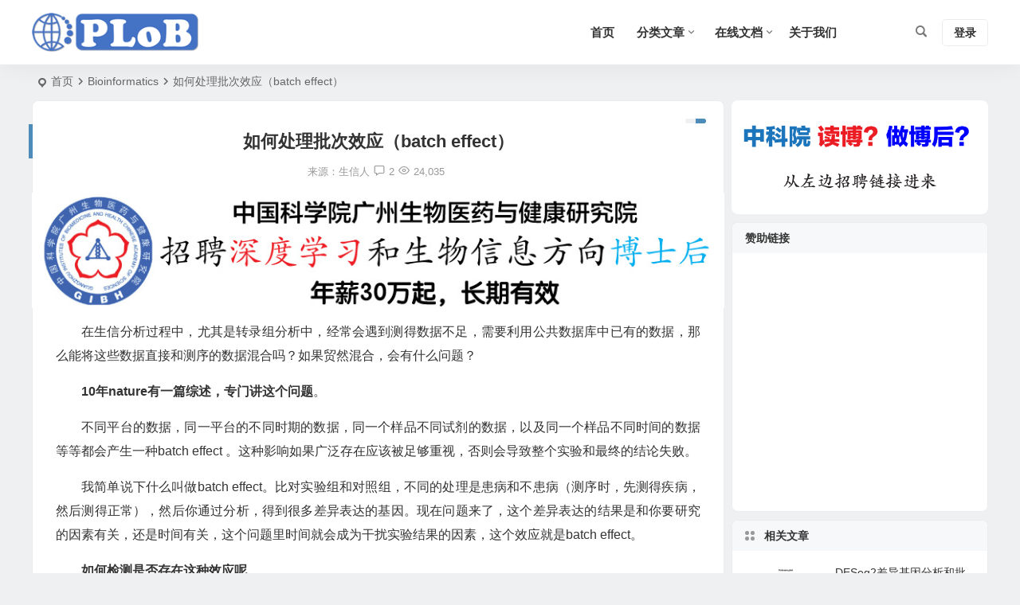

--- FILE ---
content_type: text/html
request_url: https://www.plob.org/article/14410.html
body_size: 11764
content:
<!DOCTYPE html><html lang="zh-Hans"><head><meta charset="UTF-8" /><meta name="viewport" content="width=device-width, initial-scale=1.0, minimum-scale=1.0, maximum-scale=1.0, maximum-scale=0.0, user-scalable=no"><meta http-equiv="Cache-Control" content="no-transform" /><meta http-equiv="Cache-Control" content="no-siteapp" /><link media="all" href="https://static.plob.org/wp-content/cache/autoptimize/css/autoptimize_869ab0fcc079334c9c76cdff2c8cce60.css" rel="stylesheet"><title>如何处理批次效应（batch effect） | Public Library of Bioinformatics</title><meta name="description" content="在生信分析过程中，尤其是转录组分析中，经常会遇到测得数据不足，需要利用公共数据库中已有的数据，那么能将这些数据直接和测序的数据混合吗？如果贸然混合，会有什么问题？" /><meta name="keywords" content="批次效应,batch effect" /><meta property="og:type" content="acticle"><meta property="og:locale" content="zh-Hans" /><meta property="og:title" content="如何处理批次效应（batch effect）" /><meta property="og:author" content="XP" /><meta property="og:image" content="https://static.plob.org/wp-content/uploads/2018/11/1541192395-4636-zsLekfcRHQVmApCZIoMkRBOymhUg.jpg" /><meta property="og:site_name" content="Public Library of Bioinformatics"><meta property="og:description" content="在生信分析过程中，尤其是转录组分析中，经常会遇到测得数据不足，需要利用公共数据库中已有的数据，那么能将这些数据直接和测序的数据混合吗？如果贸然混合，会有什么问题？" /><meta property="og:url" content="https://www.plob.org/article/14410.html" /><meta property="og:release_date" content="2017-01-03 04:59:15" /><link rel="icon" href="https://static.plob.org/assets/logo/favicon.ico" sizes="32x32" /><link rel="apple-touch-icon" href="https://static.plob.org/assets/logo/favicon.png" /><meta name="msapplication-TileImage" content="https://static.plob.org/assets/logo/favicon.png" /><link rel="pingback" href="https://cp.plob.org/xmlrpc.php"><meta name='robots' content='max-image-preview:large' /><link rel='stylesheet' id='dashicons-css' href='https://static.plob.org/wp-includes/css/dashicons.min.css' type='text/css' media='all' /><link rel="canonical" href="https://www.plob.org/article/14410.html" /> <script type="application/ld+json">{"@context": "https://schema.org","@type": "BreadcrumbList","itemListElement": [{"@type": "ListItem","position": 1,"name": "Home","item": "https://www.plob.org/"},{"@type": "ListItem","position": 2,"name": "Bioinformatics","item": "https://www.plob.org/category/bioinformatics/"},{"@type": "ListItem","position": 3,"name": "如何处理批次效应（batch effect）","item": "https://www.plob.org/article/14410.html"}]}</script><!-- Matomo --> <script>var _paq = window._paq = window._paq || [];
  /* tracker methods like "setCustomDimension" should be called before "trackPageView" */
  _paq.push(['trackPageView']);
  _paq.push(['enableLinkTracking']);
  (function() {
    var u="https://matomo.scicdn.com/";
    _paq.push(['setTrackerUrl', u+'matomo.php']);
    _paq.push(['setSiteId', '1']);
    var d=document, g=d.createElement('script'), s=d.getElementsByTagName('script')[0];
    g.async=true; g.src=u+'matomo.js'; s.parentNode.insertBefore(g,s);
  })();</script> <!-- End Matomo Code --> <!-- 51LA --> <script>!function(p){"use strict";!function(t){var s=window,e=document,i=p,c="".concat("https:"===e.location.protocol?"https://":"http://","sdk.51.la/js-sdk-pro.min.js"),n=e.createElement("script"),r=e.getElementsByTagName("script")[0];n.type="text/javascript",n.setAttribute("charset","UTF-8"),n.async=!0,n.src=c,n.id="LA_COLLECT",i.d=n;var o=function(){s.LA.ids.push(i)};s.LA?s.LA.ids&&o():(s.LA=p,s.LA.ids=[],o()),r.parentNode.insertBefore(n,r)}()}({id:"JQl9HOxNRLGwq2XP",ck:"JQl9HOxNRLGwq2XP"});</script> <!-- End 51LA --></head><body class="wp-singular post-template-default single single-post postid-14410 single-format-standard wp-theme-begin 165b"><div id="page" class="hfeed site"><header id="masthead" class="site-header site-header-h"><div id="header-main" class="header-main"><div id="menu-container" class="be-menu-main menu-glass"><div id="navigation-top" class="navigation-top menu_c"><div class="be-nav-box"><div class="be-nav-l"><div class="be-nav-logo"><div class="logo-sites logo-txt"> <a href="https://www.plob.org/"> <img class="begd" src="https://static.plob.org/assets/logo/logo.png" title="Public Library of Bioinformatics" style="height: 50px;" alt="Public Library of Bioinformatics" rel="home"> <span class="site-name">Public Library of Bioinformatics</span> </a></div></div></div><div class="be-nav-r"><div class="be-nav-wrap"><div id="site-nav-wrap" class="site-nav-main" style="margin-right: 66px"><div id="sidr-close"><div class="toggle-sidr-close"></div></div><nav id="site-nav" class="main-nav nav-ace"><div id="navigation-toggle" class="menu-but bars"><div class="menu-but-box"><div class="heng"></div></div></div><div class="menu-menu-%e4%b8%bb%e8%8f%9c%e5%8d%95-container"><ul id="menu-menu-%e4%b8%bb%e8%8f%9c%e5%8d%95" class="down-menu nav-menu"><li id="menu-item-9568" class="menu-item menu-item-type-custom menu-item-object-custom menu-item-home menu-item-9568"><a href="https://www.plob.org"><i class="zm zm-home"></i><span class="font-text">首页</span></a></li><li id="menu-item-226" class="menu-item menu-item-type-custom menu-item-object-custom menu-item-has-children menu-item-226"><a>分类文章</a><ul class="sub-menu"><li id="menu-item-733" class="menu-item menu-item-type-taxonomy menu-item-object-category current-post-ancestor current-menu-parent current-post-parent menu-item-733"><a href="https://www.plob.org/category/bioinformatics/">Bioinformatics</a></li><li id="menu-item-13190" class="menu-item menu-item-type-taxonomy menu-item-object-category menu-item-13190"><a href="https://www.plob.org/category/machine-learning/">Machine Learning</a></li><li id="menu-item-737" class="menu-item menu-item-type-taxonomy menu-item-object-category menu-item-737"><a href="https://www.plob.org/category/transcriptomics/">Transcriptomics</a></li><li id="menu-item-734" class="menu-item menu-item-type-taxonomy menu-item-object-category menu-item-734"><a href="https://www.plob.org/category/genomics/">Genomics</a></li><li id="menu-item-24633" class="menu-item menu-item-type-taxonomy menu-item-object-category menu-item-24633"><a href="https://www.plob.org/category/single-cell/">Single Cell</a></li><li id="menu-item-7122" class="menu-item menu-item-type-taxonomy menu-item-object-category menu-item-7122"><a href="https://www.plob.org/category/epigenetics/">Epigenetics</a></li><li id="menu-item-24634" class="menu-item menu-item-type-taxonomy menu-item-object-category menu-item-24634"><a href="https://www.plob.org/category/statistics/">Statistics</a></li><li id="menu-item-735" class="menu-item menu-item-type-taxonomy menu-item-object-category menu-item-735"><a href="https://www.plob.org/category/script/">Script</a></li><li id="menu-item-1490" class="menu-item menu-item-type-taxonomy menu-item-object-category menu-item-1490"><a href="https://www.plob.org/category/evolution/">Evolution</a></li><li id="menu-item-688" class="menu-item menu-item-type-taxonomy menu-item-object-category menu-item-688"><a href="https://www.plob.org/category/glossary/">Glossary</a></li><li id="menu-item-736" class="menu-item menu-item-type-taxonomy menu-item-object-category menu-item-736"><a href="https://www.plob.org/category/non-coding-rna/">ncRNA</a></li><li id="menu-item-1489" class="menu-item menu-item-type-taxonomy menu-item-object-category menu-item-1489"><a href="https://www.plob.org/category/advance/">Advance</a></li><li id="menu-item-690" class="menu-item menu-item-type-taxonomy menu-item-object-category menu-item-690"><a href="https://www.plob.org/category/popular-and-science/">Popular Science</a></li></ul></li><li id="menu-item-7256" class="menu-item menu-item-type-custom menu-item-object-custom menu-item-has-children menu-item-7256"><a href="https://doc.plob.org" title="Document"><i class="zm zm-book"></i><span class="font-text">在线文档</span></a><ul class="sub-menu"><li id="menu-item-7751" class="menu-item menu-item-type-post_type menu-item-object-page menu-item-7751"><a href="https://www.plob.org/ggplot2course.html" title="ggplot2">ggplot2画图教程</a></li><li id="menu-item-7750" class="menu-item menu-item-type-custom menu-item-object-custom menu-item-7750"><a href="https://doc.plob.org/vbird_linux/" title="vbird_linux">鸟哥的Linux私房菜</a></li><li id="menu-item-7752" class="menu-item menu-item-type-custom menu-item-object-custom menu-item-7752"><a href="https://doc.plob.org/perl/" title="perl">Perl教程</a></li><li id="menu-item-9448" class="menu-item menu-item-type-custom menu-item-object-custom menu-item-9448"><a href="https://doc.plob.org/machine_learning/">机器学习</a></li></ul></li><li id="menu-item-27513" class="menu-item menu-item-type-post_type menu-item-object-page menu-item-27513"><a href="https://www.plob.org/whatisplob.html">关于我们</a></li></ul></div></nav><div class="clear"></div><div class="sidr-login"><div class="mobile-login-point"><div class="mobile-login-author-back"><img src="https://static.plob.org/assets/begin/20201025/background_images/DsgTPI.jpg" alt="bj"></div></div></div></div></div> <span class="nav-search"></span><div class="be-nav-login-but betip"><div class="menu-login-box"> <span class="menu-login menu-login-btu nav-ace"><div id="user-profile"><div class="greet-top"><div class="user-wel">欢迎光临！</div></div><div class="login-reg login-admin"><div class="nav-set"><div class="nav-login-l"> <a href="https://cp.plob.org/wp-login.php" rel="external nofollow" target="_blank"><i class="be be-personoutline"></i>登录</a></div></div></div></div> </span></div></div></div></div><div class="clear"></div></div></div></div></header><div id="search-main" class="search-main"><div class="search-box fadeInDown animated"><div class="off-search-a"></div><div class="search-area"><div class="search-wrap betip"><div class="search-tabs"><div class="search-item searchwp"><span class="search-wp">站内</span></div><div class="search-item searchbaidu"><span class="search-baidu">百度</span></div><div class="search-item searchgoogle"><span class="search-google">谷歌</span></div><div class="search-item searchbing"><span class="search-bing">必应</span></div><div class="search-item searchsogou"><span class="search-sogou">搜狗</span></div><div class="search-item search360"><span class="search-360">360</span></div></div><div class="clear"></div><div class="search-wp tab-search searchbar"><form method="get" id="searchform-so" autocomplete="off" action="https://www.plob.org/"> <span class="search-input"> <input type="text" value="" name="s" id="so" class="search-focus wp-input" placeholder="输入关键字" required /> <button type="submit" id="searchsubmit-so" class="sbtu"><i class="be be-search"></i></button> </span><div class="clear"></div></form></div><div class="search-baidu tab-search searchbar"> <script>function g(formname) {
						var url = "https://www.baidu.com/baidu";
						if (formname.s[1].checked) {
							formname.ct.value = "2097152";
						} else {
							formname.ct.value = "0";
						}
						formname.action = url;
						return true;
					}</script> <form name="f1" onsubmit="return g(this)" target="_blank" autocomplete="off"> <span class="search-input"> <input name=word class="swap_value search-focus baidu-input" placeholder="百度一下" /> <input name=tn type=hidden value="bds" /> <input name=cl type=hidden value="3" /> <input name=ct type=hidden /> <input name=si type=hidden value="www.plob.org" /> <button type="submit" id="searchbaidu" class="search-close"><i class="be be-baidu"></i></button> <input name=s class="choose" type=radio /> <input name=s class="choose" type=radio checked /> </span></form></div><div class="search-google tab-search searchbar"><form method="get" id="googleform" action="https://cse.google.com/cse" target="_blank" autocomplete="off"> <span class="search-input"> <input type="text" value="" name="q" id="google" class="search-focus google-input" placeholder="Google" /> <input type="hidden" name="cx" value="44ab205898ce3e4da" /> <input type="hidden" name="ie" value="UTF-8" /> <button type="submit" id="googlesubmit" class="search-close"><i class="cx cx-google"></i></button> </span></form></div><div class="search-bing tab-search searchbar"><form method="get" id="bingform" action="https://www.bing.com/search" target="_blank" autocomplete="off" > <span class="search-input"> <input type="text" value="" name="q" id="bing" class="search-focus bing-input" placeholder="Bing" /> <input type="hidden" name="q1" value="site:www.plob.org"> <button type="submit" id="bingsubmit" class="sbtu"><i class="cx cx-bing"></i></button> </span></form></div><div class="search-sogou tab-search searchbar"><form action="https://www.sogou.com/web" target="_blank" name="sogou_queryform" autocomplete="off"> <span class="search-input"> <input type="text" placeholder="上网从搜狗开始" name="query" class="search-focus sogou-input"> <button type="submit" id="sogou_submit" class="search-close" onclick="check_insite_input(document.sogou_queryform, 1)"><i class="cx cx-Sougou"></i></button> <input type="hidden" name="insite" value="www.plob.org"> </span></form></div><div class="search-360 tab-search searchbar"><form action="https://www.so.com/s" target="_blank" id="so360form" autocomplete="off"> <span class="search-input"> <input type="text" placeholder="360搜索" name="q" id="so360_keyword" class="search-focus input-360"> <button type="submit" id="so360_submit" class="search-close"><i class="cx cx-liu"></i></button> <input type="hidden" name="ie" value="utf-8"> <input type="hidden" name="src" value="zz_www.plob.org"> <input type="hidden" name="site" value="www.plob.org"> <input type="hidden" name="rg" value="1"> <input type="hidden" name="inurl" value=""> </span></form></div><div class="clear"></div><div class="clear"></div></div></div></div><div class="off-search"></div></div><nav class="bread"><div class="be-bread"><div class="breadcrumb"><span class="seat"></span><span class="home-text"><a href="https://www.plob.org/" rel="bookmark">首页</a></span><span class="home-text"><i class="be be-arrowright"></i></span><span><a href="https://www.plob.org/category/bioinformatics/">Bioinformatics</a></span><i class="be be-arrowright"></i><span class="current">如何处理批次效应（batch effect）</span></div></div></nav><div id="content" class="site-content site-small site-no-roll"><div id="primary" class="content-area"><main id="main" class="be-main site-main p-em code-css" role="main"><article id="post-14410" class="post-item post ms"><header class="entry-header entry-header-c"><h1 class="entry-title">如何处理批次效应（batch effect）</h1></header><div class="entry-content"><div class="begin-single-meta begin-single-meta-c"><span class="single-meta-area"><span class="meta-date hid-time"><a href="https://www.plob.org/article/date/2017/01/03/" rel="bookmark" target="_blank"><time datetime="2017-01-03 04:59:15">2017/01/03</time></a></span><span class="meta-source">来源：<a href="https://mp.weixin.qq.com/s?src=3&timestamp=1541192229&ver=1&signature=A*lTCuZIrISod3Vy0g1XjFQf9DxmuIdmk*hZAh8iBbyslHWYOKajBNM*asPXAjZGc6SSNKhnVKhbYJKt6QSbyEdGxnB9hG-k2USSpshToaWXnlkAsiqljpBRiu1T40qCaE5Y9eDAfHOTJgM*6NdGWuimq95*OlNN6Y*1JL-h5JY=" rel="nofollow" target="_blank">生信人</a></span><span class="comment"><a href="https://www.plob.org/article/14410.html#comments"><i class="be be-speechbubble ri"></i>2</a></span><span class="views"><i class="be be-eye ri"></i>24,035</span><span class="word-time"></span></span></div><span class="s-hide" title="侧边栏"><span class="off-side"></span></span><div class="single-content"><div class="tg-pc tg-site betip"><a href="https://www.zhaopage.com/position.html" target="_blank"><img src="https://static.plob.org/assets/gibh/gibh230819a.gif" border="0"></a></div><p>在生信分析过程中，尤其是转录组分析中，经常会遇到测得数据不足，需要利用公共数据库中已有的数据，那么能将这些数据直接和测序的数据混合吗？如果贸然混合，会有什么问题？</p><p><strong>10年nature有一篇综述，专门讲这个问题</strong>。</p><p>不同平台的数据，同一平台的不同时期的数据，同一个样品不同试剂的数据，以及同一个样品不同时间的数据等等都会产生一种batch effect 。这种影响如果广泛存在应该被足够重视，否则会导致整个实验和最终的结论失败。</p><p>我简单说下什么叫做batch effect。比对实验组和对照组，不同的处理是患病和不患病（测序时，先测得疾病，然后测得正常），然后你通过分析，得到很多差异表达的基因。现在问题来了，这个差异表达的结果是和你要研究的因素有关，还是时间有关，这个问题里时间就会成为干扰实验结果的因素，这个效应就是batch effect。</p><p><strong>如何检测是否存在这种效应呢</strong></p><p>最简单的就是记录实验中时间这个变量，然后对差异表达的基因进行聚类，看是否都和时间相关，如果相关就证明存在batch effect。</p><p>同样，如果不同平台的数据之间存在batch effect ，就不能简单的整合。</p><p><strong>大家可能都会问标准化，会不会处理掉batch effect ？</strong></p><p>答案是能够减弱，不能从根本上消除。如下图，b是a进行过标准化的结果，从样本上看都一直，没有什么问题，但是落实到基因层面，c图中还是有明显的batch effect，d图中通过时间进行聚类，很明显可以看出差异表达主要是由于时间引起的。</p><p><a href="https://static.plob.org/wp-content/uploads/2018/11/1541192395-4636-zsLekfcRHQVmApCZIoMkRBOymhUg.jpg"><img alt="如何处理批次效应（batch effect）-图片1" fetchpriority="high" decoding="async" class="attachment-medium size-medium" src="https://static.plob.org/wp-content/uploads/2018/11/1541192395-4636-zsLekfcRHQVmApCZIoMkRBOymhUg.jpg" width="571" height="710" /></a></p><p>通常情况下我们只考虑实验室情况和时间影响，并且只考虑线性关系，其实还是有一些其他的因素在影响，但是如果他并不能作为首要因素影响实验结果的时候，我们就可以忽略这些因素啦。</p><p>通过对公开数据的分析，可以很明显的看出往往混合数据都有很高的batch effect。</p><p><a href="https://static.plob.org/wp-content/uploads/2018/11/1541192395-1994-hbwic4ib5HqvYuFfWEzT9HMVAFpw.jpg"><img alt="如何处理批次效应（batch effect）-图片2" decoding="async" class="attachment-medium size-medium" src="https://static.plob.org/wp-content/uploads/2018/11/1541192395-1994-hbwic4ib5HqvYuFfWEzT9HMVAFpw.jpg" width="640" height="547" /></a></p><p>千人基因组计划中，按照时间聚类，可以看到很明显的蓝色条和黄色条，说明也存在明显的batch effect。</p><p><a href="https://static.plob.org/wp-content/uploads/2018/11/1541192400-1224-jlX3sia9nCp8mEHDbeckXcCT4Lsw.jpg"><img alt="如何处理批次效应（batch effect）-图片3" decoding="async" class="attachment-medium size-medium" src="https://static.plob.org/wp-content/uploads/2018/11/1541192400-1224-jlX3sia9nCp8mEHDbeckXcCT4Lsw.jpg" width="575" height="497" /></a></p><p><strong>如何处理batch effect？</strong></p><p>首先如果是自己设计实验，应该尽量分散掉这种不相关因素的影响，比如测正常和患病组织时不要集中的上午测正常，下午测患病，应该随机分散开，破坏掉时间效应，另外还有其他的因素，也应该进行分散。</p><p>文章中建议</p><p>对样本加标签，然后通过聚类看是否存在某种效应，然后确认那种因素最为相关，然后利用统计模型进行过滤，然后再验证下，是否还有batch effect。</p><p><a href="https://static.plob.org/wp-content/uploads/2018/11/1541192395-5332-LIlH9z3AQibH0VXIAnuWBf42UZZQ.jpg"><img alt="如何处理批次效应（batch effect）-图片4" loading="lazy" decoding="async" class="attachment-medium size-medium" src="https://static.plob.org/wp-content/uploads/2018/11/1541192395-5332-LIlH9z3AQibH0VXIAnuWBf42UZZQ.jpg" width="543" height="605" /></a></p><p><strong>在线评估工具和参考资料</strong></p><p>TCGA：http://bioinformatics.mdanderson.org/tcgabatcheffects</p><p>http://www.itl.nist.gov/div898/handbook/eda/section4/eda42a3.htm</p><p>http://www.biomedsearch.com/nih/Removing-batch-effects-in-analysis/21386892.html</p><p>http://www.molmine.com/magma/global_analysis/batch_effect.html</p><p>http://www.bioconductor.org/packages/</p></div><div class="content-empty"></div><div class="tg-pc tg-site betip"><script async src="https://pagead2.googlesyndication.com/pagead/js/adsbygoogle.js?client=ca-pub-4854890118725886"
     crossorigin="anonymous"></script> <!-- 横向自适应广告-20230225 --> <ins class="adsbygoogle"
 style="display:block"
 data-ad-client="ca-pub-4854890118725886"
 data-ad-slot="3181972583"
 data-ad-format="auto"
 data-full-width-responsive="true"></ins> <script>(adsbygoogle = window.adsbygoogle || []).push({});</script> </div><footer class="single-footer"><div class="single-cat-tag"><div class="single-cat"><i class="be be-sort"></i><a href="https://www.plob.org/category/bioinformatics/" rel="category tag">Bioinformatics</a></div></div></footer><div class="clear"></div></div></article><div class="single-tag"><ul class="be-tags"><li data-aos="zoom-in"><a href="https://www.plob.org/tag/%e6%89%b9%e6%ac%a1%e6%95%88%e5%ba%94/" rel="tag" target="_blank">批次效应</a></li><li data-aos="zoom-in"><a href="https://www.plob.org/tag/batch-effect/" rel="tag" target="_blank">batch effect</a></li></ul></div><div id="related-img" class="ms" data-aos="fade-up"><div class="relat-post betip"><div class="r4"><div class="related-site"><figure class="related-site-img"><div class="thumbs-b lazy"><a class="thumbs-back sc" rel="bookmark"  href="https://www.plob.org/article/14417.html" data-src="https://static.plob.org/wp-content/uploads/2018/11/1541194339-7585-volcano-280x210.png"></a></div></figure><div class="related-title over"><a href="https://www.plob.org/article/14417.html" target="_blank">DESeq2差异基因分析和批次效应移除</a></div></div></div><div class="r4"><div class="related-site"><figure class="related-site-img"><div class="thumbs-b lazy"><a class="thumbs-back sc" rel="bookmark"  href="https://www.plob.org/article/22574.html" data-src="https://static.plob.org/wp-content/uploads/2020/01/1578933804-9892-03-280x210.png"></a></div></figure><div class="related-title over"><a href="https://www.plob.org/article/22574.html" target="_blank">批次效应（batch effect）</a></div></div></div><div class="r4"><div class="related-site"><figure class="related-site-img"><div class="thumbs-b lazy"><a class="thumbs-back sc" rel="bookmark"  href="https://www.plob.org/article/16015.html" data-src="https://static.plob.org/wp-content/uploads/2019/01/1547333286-4235-wl1iarzicmbCZsGf2LHOnQN76iaw.png"></a></div></figure><div class="related-title over"><a href="https://www.plob.org/article/16015.html" target="_blank">矫正批次效应</a></div></div></div><div class="r4"><div class="related-site"><figure class="related-site-img"><div class="thumbs-b lazy"><a class="thumbs-back sc" rel="bookmark"  href="https://www.plob.org/article/20845.html" data-src="https://static.plob.org/wp-content/uploads/2019/11/frc-3c6e38d377ee1ec9ae32255ab875e406-280x210.png"></a></div></figure><div class="related-title over"><a href="https://www.plob.org/article/20845.html" target="_blank">单细胞转录组数据校正批次效应实战（上）</a></div></div></div><div class="clear"></div></div><div class="clear"></div></div><div class="domargin"></div><nav class="nav-single betip" data-aos="fade-up"> <a href="https://www.plob.org/article/10934.html" rel="prev"><span class="meta-nav meta-previous ms"><span class="post-nav"><i class="be be-arrowleft"></i>上一篇</span><br/>使用SAMR对蛋白组数据表达量进行差异分析</span></a><a href="https://www.plob.org/article/11869.html" rel="next"><span class="meta-nav meta-next ms"><span class="post-nav">下一篇 <i class="be be-arrowright"></i></span><br/>PCA主成分分析原理及分析实践详细介绍</span></a><div class="clear"></div></nav><div class="comments-title comment-counts ms betip" data-aos="fade-up"> <i class="be be-speechbubble ri"></i>评论&nbsp;&nbsp;<span>2</span>&nbsp;&nbsp;<i class="be be-personoutline ri"></i>访客&nbsp;&nbsp;<span>2</span></div> <!-- 引用 --><div id="comments" class="comments-area"><ol class="comment-list"><li class="comments-anchor"><ul id="anchor-comment-24247"></ul></li><li class="comment even thread-even depth-1 parent ms" id="comment-24247" data-aos="fade-up"><div id="div-comment-24247" class="comment-body"><div class="comment-author vcard"> <strong>一夕</strong> <a class="vip vip0" title="评论达人 VIP.0"><i class="be be-favoriteoutline"></i><span class="lv">0</span></a> <span class="comment-meta commentmetadata"> <a href="https://www.plob.org/article/14410.html/#comment-24247"></a><br /> <span class="comment-aux"> <span class="comment-date"> <time datetime="2019-04-28 13:49:19">2019/04/28 13:49:19</time> </span> <span class="floor"> <span class='floor-c floor-s'><i>1</i><em>F</em></span> </span> <br /> <span class='reply'><a rel='nofollow' class='comment-reply-link' href='#comment-24247' onclick='return addComment.moveForm( "div-comment-24247", "24247", "respond", "14410" )' aria-label='回复给 一夕'><i class="be be-stack"> </i>回复</a></span> </span> </span></div><p>可以把原文发给我吗，谢谢</p></div><ul class="children"><li class="comments-anchor"><ul id="anchor-comment-24248"></ul></li><li class="comment byuser bypostauthor odd alt depth-2 ms" id="comment-24248" data-aos="fade-up"><div id="div-comment-24248" class="comment-body"><div class="comment-author vcard"> <strong>XP</strong> <span class="author-mark author-admin"><i class="be be-personoutline" title="管理员"></i></span> <span class="comment-meta commentmetadata"> <a href="https://www.plob.org/article/14410.html/#comment-24248"></a><br /> <span class="comment-aux"> <span class="comment-date"> <time datetime="2019-05-01 23:33:11">2019/05/01 23:33:11</time> </span> <span class="floor"> <span class="floor-c floor-l floor-l-b"><em>B</em><span class="floor-b-count">1</span></span> </span> <br /> <span class='reply'><a rel='nofollow' class='comment-reply-link' href='#comment-24248' onclick='return addComment.moveForm( "div-comment-24248", "24248", "respond", "14410" )' aria-label='回复给 XP'><i class="be be-stack"> </i>回复</a></span> </span> </span></div><p><span class="at">@ <a href="#comment-24247">一夕</a></span> https://www.ncbi.nlm.nih.gov/pubmed/20838408</p></div></li><!-- #comment-## --></ul><!-- .children --></li><!-- #comment-## --></ol><!-- .comment-list --><div class="scroll-comments"></div><div id="respond" class="comment-respond ms" data-aos="fade-up"><form action="https://cp.plob.org/wp-comments-post.php" method="post" id="commentform"><div class="comment-user-inf"><div class="comment-user-inc"><h3 id="reply-title" class="comment-reply-title"><span>发表评论</span></h3> <span class="comment-user-name">匿名网友</span></div></div><div class="comment-form-comment"><textarea id="comment" class="dah" name="comment" rows="4" tabindex="30" placeholder="赠人玫瑰，手留余香..." onfocus="this.placeholder=''" onblur="this.placeholder='赠人玫瑰，手留余香...'"></textarea><div class="comment-tool"> <span class="pre-button" title="代码高亮"><span class="dashicons dashicons-editor-code"></span></span></div></div><div class="comment-info-area author-form"><div id="comment-author-info" class="comment-info"><p class="comment-form-author pcd"> <label class="dah" for="author">昵称</label> <input type="text" name="author" id="author" class="commenttext dah" value="" tabindex="31" required="required" /> <span class="required"><i class="cx cx-gerenzhongxin-m"></i></span></p><p class="comment-form-email pcd"> <label class="dah" for="email">邮箱</label> <input type="text" name="email" id="email" class="commenttext dah" value="" tabindex="32" required="required" /> <span class="required"><i class="dashicons dashicons-email"></i></span></p><p class="comment-form-url pcd pcd-url"> <label class="dah" for="url">网址</label> <input type="text" name="url" id="url" class="commenttext dah" value="" tabindex="33" /> <span class="required"><i class="dashicons dashicons-admin-site"></i></span></p></div></div><p class="comment-form-url"> <label class="dah no-label" for="url">Address <input type="text" id="address" class="dah address" name="address" placeholder=""> </label></p><p class="form-submit"> <button type="button" class="button-primary">提交</button> <span class="cancel-reply"><a rel="nofollow" id="cancel-comment-reply-link" href="/article/14410.html#respond" style="display:none;">取消</a></span></p><div class="slidercaptcha-box"><div class="bec-slidercaptcha bec-card"><div class="becclose"></div><div class="refreshimg"></div><div class="bec-card-header"> <span>拖动滑块以完成验证</span></div><div class="bec-card-body"><div data-heading="拖动滑块以完成验证" data-slider="向右滑动完成拼图" data-tryagain="请再试一次" data-form="login" class="bec-captcha"></div></div></div></div> <input type='hidden' name='comment_post_ID' value='14410' id='comment_post_ID' /> <input type='hidden' name='comment_parent' id='comment_parent' value='0' /><p style="display: none;"><input type="hidden" id="akismet_comment_nonce" name="akismet_comment_nonce" value="c58801755f" /></p><p style="display: none !important;" class="akismet-fields-container" data-prefix="ak_"><label>&#916;<textarea name="ak_hp_textarea" cols="45" rows="8" maxlength="100"></textarea></label><input type="hidden" id="ak_js_1" name="ak_js" value="186"/><script>document.getElementById( "ak_js_1" ).setAttribute( "value", ( new Date() ).getTime() );</script></p></form></div></div></main></div><div id="sidebar" class="widget-area all-sidebar"><aside id="php_text-2" class="widget php_text ms" data-aos="fade-up"><div class="textwidget widget-text"> <a href="https://www.zhaopage.com/position.html" target="_blank"> <img src="https://static.plob.org/assets/gibh/ucas240828a.gif" alt="中科院博士生招生"> </a></div><div class="clear"></div></aside><aside id="text-8" class="widget widget_text ms" data-aos="fade-up"><h3 class="widget-title">赞助链接</h3><div class="textwidget"><p><script async src="https://pagead2.googlesyndication.com/pagead/js/adsbygoogle.js?client=ca-pub-4854890118725886"
     crossorigin="anonymous"></script><br /> <!-- 纵向自适应广告-20230225 --><br /> <ins class="adsbygoogle"
 style="display:block"
 data-ad-client="ca-pub-4854890118725886"
 data-ad-slot="5452912700"
 data-ad-format="auto"
 data-full-width-responsive="true"></ins><br /> <script>(adsbygoogle = window.adsbygoogle || []).push({});</script></p></div><div class="clear"></div></aside><aside id="related_post-4" class="widget related_post ms" data-aos="fade-up"><h3 class="widget-title"><span class="title-i"><span></span><span></span><span></span><span></span></span>相关文章</h3><div class="new_cat"><ul><li> <span class="thumbnail"><div class="thumbs-b lazy"><a class="thumbs-back sc" rel="bookmark"  href="https://www.plob.org/article/14417.html" data-src="https://static.plob.org/wp-content/uploads/2018/11/1541194339-7585-volcano-280x210.png"></a></div> </span> <span class="new-title"><a href="https://www.plob.org/article/14417.html" rel="bookmark" >DESeq2差异基因分析和批次效应移除</a></span> <span class="date"><time datetime="2017-11-03 05:28:46">11/03</time></span> <span class="views"><i class="be be-eye ri"></i>13,768</span></li><li> <span class="thumbnail"><div class="thumbs-b lazy"><a class="thumbs-back sc" rel="bookmark"  href="https://www.plob.org/article/22574.html" data-src="https://static.plob.org/wp-content/uploads/2020/01/1578933804-9892-03-280x210.png"></a></div> </span> <span class="new-title"><a href="https://www.plob.org/article/22574.html" rel="bookmark" >批次效应（batch effect）</a></span> <span class="date"><time datetime="2017-01-14 00:41:40">01/14</time></span> <span class="views"><i class="be be-eye ri"></i>9,602</span></li><li> <span class="thumbnail"><div class="thumbs-b lazy"><a class="thumbs-back sc" rel="bookmark"  href="https://www.plob.org/article/16015.html" data-src="https://static.plob.org/wp-content/uploads/2019/01/1547333286-4235-wl1iarzicmbCZsGf2LHOnQN76iaw.png"></a></div> </span> <span class="new-title"><a href="https://www.plob.org/article/16015.html" rel="bookmark" >矫正批次效应</a></span> <span class="date"><time datetime="2017-01-13 06:45:04">01/13</time></span> <span class="views"><i class="be be-eye ri"></i>11,501</span></li><li> <span class="thumbnail"><div class="thumbs-b lazy"><a class="thumbs-back sc" rel="bookmark"  href="https://www.plob.org/article/20845.html" data-src="https://static.plob.org/wp-content/uploads/2019/11/frc-3c6e38d377ee1ec9ae32255ab875e406-280x210.png"></a></div> </span> <span class="new-title"><a href="https://www.plob.org/article/20845.html" rel="bookmark" >单细胞转录组数据校正批次效应实战（上）</a></span> <span class="date"><time datetime="2016-11-07 02:14:21">11/07</time></span> <span class="views"><i class="be be-eye ri"></i>3,683</span></li><li> <span class="thumbnail"><div class="thumbs-b lazy"><a class="thumbs-back sc" rel="bookmark"  href="https://www.plob.org/article/27623.html" data-src="https://static.plob.org/wp-content/uploads/2022/11/1667775256_675719-280x210.png"></a></div> </span> <span class="new-title"><a href="https://www.plob.org/article/27623.html" rel="bookmark" >单细胞转录组分析：多样本合并与批次校正</a></span> <span class="date"><time datetime="2013-03-06 22:50:41">03/06</time></span> <span class="views"><i class="be be-eye ri"></i>1,872</span></li><li> <span class="thumbnail"><div class="thumbs-b lazy"><a class="thumbs-back sc" rel="bookmark"  href="https://www.plob.org/article/26954.html" data-src="https://static.plob.org/wp-content/uploads/2018/03/12859_2020_3446_Fig1_HTML-280x210.png"></a></div> </span> <span class="new-title"><a href="https://www.plob.org/article/26954.html" rel="bookmark" >WGCNA的全自动安装方法</a></span> <span class="date"><time datetime="2018-03-05 10:29:25">03/05</time></span> <span class="views"><i class="be be-eye ri"></i>3,804</span></li></ul></div><div class="clear"></div></aside><aside id="random_post-2" class="widget random_post ms" data-aos="fade-up"><h3 class="widget-title"><span class="title-i"><span></span><span></span><span></span><span></span></span>随机文章</h3><div id="random_post_widget"><ul><li class="srm the-icon"><a href="https://www.plob.org/article/23145.html" rel="bookmark" >医学统计学中RR、OR和HR三个关于比值的概念</a></li><li class="srm the-icon"><a href="https://www.plob.org/article/21921.html" rel="bookmark" >WGCNA加权基因共表达网络分析</a></li><li class="srm the-icon"><a href="https://www.plob.org/article/7380.html" rel="bookmark" >怎样向NCBI提交基因序列</a></li><li class="srm the-icon"><a href="https://www.plob.org/article/5042.html" rel="bookmark" >随机抽样一致性算法（RANSAC）</a></li><li class="srm the-icon"><a href="https://www.plob.org/article/2819.html" rel="bookmark" >三种小型测序仪的比较</a></li><li class="srm the-icon"><a href="https://www.plob.org/article/14899.html" rel="bookmark" >GWAS和Genomic prediction概念、原理及应用</a></li></ul></div><div class="clear"></div></aside></div><div class="clear"></div></div><div class="clear"></div><footer id="colophon" class="site-footer" role="contentinfo"><div class="site-info"><div class="site-copyright"><div style="text-align: center;">Copyright © 2011-2025 Public Library of Bioinformatics (PLoB). All Rights Reserved. <a href="//www.plob.org/sitemap.xml">Sitemap</a></div></div><div class="add-info"><div class="clear"></div></div><div class="clear"></div></div><div id="login-layer" class="login-overlay"><div id="login" class="login-layer-area"><div class="login-main"></div></div></div><ul id="scroll" class="scroll scroll-but"></ul><div class="followmsg fd"></div> <script type="speculationrules">{"prefetch":[{"source":"document","where":{"and":[{"href_matches":"\/*"},{"not":{"href_matches":["\/wp-*.php","\/wp-admin\/*","\/wp-content\/uploads\/*","\/wp-content\/*","\/wp-content\/plugins\/*","\/wp-content\/themes\/begin\/*","\/*\\?(.+)"]}},{"not":{"selector_matches":"a[rel~=\"nofollow\"]"}},{"not":{"selector_matches":".no-prefetch, .no-prefetch a"}}]},"eagerness":"conservative"}]}</script> <script>(function(a,h,g,f,e,d,c,b){b=function(){d=h.createElement(g);c=h.getElementsByTagName(g)[0];d.src=e;d.charset="utf-8";d.async=1;c.parentNode.insertBefore(d,c)};a["SeniverseWeatherWidgetObject"]=f;a[f]||(a[f]=function(){(a[f].q=a[f].q||[]).push(arguments)});a[f].l=+new Date();if(a.attachEvent){a.attachEvent("onload",b)}else{a.addEventListener("load",b,false)}}(window,document,"script","SeniverseWeatherWidget","//cdn.sencdn.com/widget2/static/js/bundle.js?t="+parseInt((new Date().getTime() / 100000000).toString(),10)));
			window.SeniverseWeatherWidget('show', {
				flavor: "slim",
				location: "WX4FBXXFKE4F",
				geolocation: true,
				language: "auto",
				unit: "c",
				theme: "auto",
				token: "e6260434-75b5-424c-be42-1857b7f16451",
				hover: "enabled",
				container: "tp-weather-widget"
			})</script> <script type="text/javascript" id="captcha-js-extra">/* <![CDATA[ */
var verify_ajax = {"ajax_url":"https:\/\/cp.plob.org\/wp-admin\/admin-ajax.php"};
/* ]]> */</script> <script type="text/javascript" id="captcha-js-after">/* <![CDATA[ */
var captcha_images = ["https:\/\/static.plob.org\/wp-content\/themes\/begin\/img\/default\/captcha\/y1.jpg","https:\/\/static.plob.org\/wp-content\/themes\/begin\/img\/default\/captcha\/y2.jpg","https:\/\/static.plob.org\/wp-content\/themes\/begin\/img\/default\/captcha\/y3.jpg","https:\/\/static.plob.org\/wp-content\/themes\/begin\/img\/default\/captcha\/y4.jpg"];
/* ]]> */</script> <script type="text/javascript" id="superfish-js-extra">/* <![CDATA[ */
var assetsData = {"postID":"14410"};
var homeData = {"homeurl":"https:\/\/www.plob.org"};
/* ]]> */</script> <script type="text/javascript" id="superfish-js-after">/* <![CDATA[ */
var fallwidth = {fall_width: 233};
/* ]]> */</script> <script type="text/javascript" id="be_script-js-after">/* <![CDATA[ */
var ajax_content = {"ajax_url":"https:\/\/cp.plob.org\/wp-admin\/admin-ajax.php"};var Offset = {"header_h":"80"};var captcha = {"verify":"1"};var emilc = {"ecy":""};var aosstate = {"aos":"0"};
var bea_ajax_params = {"bea_ajax_nonce":"d6940a0aa0","bea_ajax_url":"https:\/\/cp.plob.org\/wp-admin\/admin-ajax.php"};var be_mail_contact_form = {"mail_ajaxurl":"https:\/\/cp.plob.org\/wp-admin\/admin-ajax.php"};var ajax_sort = {"ajax_url":"https:\/\/cp.plob.org\/wp-admin\/admin-ajax.php"};var random_post = {"ajax_url":"https:\/\/cp.plob.org\/wp-admin\/admin-ajax.php"};var ajax_ac = {"ajaxurl":"https:\/\/cp.plob.org\/wp-admin\/admin-ajax.php"};var ajax_load_login = {"ajax_url":"https:\/\/cp.plob.org\/wp-admin\/admin-ajax.php"};var ajax_pages_login = {"ajax_url":"https:\/\/cp.plob.org\/wp-admin\/admin-ajax.php"};var ajax_follow = {"ajax_url":"https:\/\/cp.plob.org\/wp-admin\/admin-ajax.php"};
var host = {"site":"https:\/\/www.plob.org"};var plt =  {"time":"30"};
/* ]]> */</script> <script type="text/javascript" id="ajax_tab-js-after">/* <![CDATA[ */
var ajax_tab = {"ajax_url":"https:\/\/cp.plob.org\/wp-admin\/admin-ajax.php"}; var Ajax_post_id = {"post_not_id":14410};
/* ]]> */</script> <script type="text/javascript" id="owl-js-after">/* <![CDATA[ */
var Timeout = {"owl_time":"4000"};var gridcarousel = {"grid_carousel_f":"4"};var flexiselitems = {"flexisel_f":"5"};var slider_items_n = {"slider_sn":"2"};
/* ]]> */</script> <script type="text/javascript" id="comments_ajax-js-before">/* <![CDATA[ */
var ajaxcomment = {"ajax_php_url":"https:\/\/cp.plob.org\/wp-content\/themes\/begin\/inc\/comment-ajax.php"};
/* ]]> */</script> <script type="text/javascript" id="be-audio-js-extra">/* <![CDATA[ */
var aiStrings = {"play_title":"\u64ad\u653e %s","pause_title":"\u6682\u505c %s","previous":"\u4e0a\u4e00\u66f2","next":"\u4e0b\u4e00\u66f2","toggle_list_repeat":"\u5207\u6362\u5217\u8868\u5faa\u73af\u64ad\u653e","toggle_track_repeat":"\u5355\u66f2\u5faa\u73af","toggle_list_visible":"\u663e\u793a\u9690\u85cf\u5217\u8868","volume_up":"\u589e\u5927\u97f3\u91cf","volume_down":"\u51cf\u5c0f\u97f3\u91cf","shuffle":"\u968f\u673a\u64ad\u653e"};
/* ]]> */</script> </footer></div> <script defer src="https://static.plob.org/wp-content/cache/autoptimize/js/autoptimize_ab4c17bfdba74ff65d50bafd95eb56f4.js"></script></body></html>
<!-- Dynamic page generated in 0.203 seconds. -->
<!-- Cached page generated by WP-Super-Cache on 2025-11-07 00:12:30 -->

<!-- Compression = gzip -->

--- FILE ---
content_type: text/html; charset=utf-8
request_url: https://www.google.com/recaptcha/api2/aframe
body_size: 269
content:
<!DOCTYPE HTML><html><head><meta http-equiv="content-type" content="text/html; charset=UTF-8"></head><body><script nonce="6WZynKksGGKJGOpaQHjL5g">/** Anti-fraud and anti-abuse applications only. See google.com/recaptcha */ try{var clients={'sodar':'https://pagead2.googlesyndication.com/pagead/sodar?'};window.addEventListener("message",function(a){try{if(a.source===window.parent){var b=JSON.parse(a.data);var c=clients[b['id']];if(c){var d=document.createElement('img');d.src=c+b['params']+'&rc='+(localStorage.getItem("rc::a")?sessionStorage.getItem("rc::b"):"");window.document.body.appendChild(d);sessionStorage.setItem("rc::e",parseInt(sessionStorage.getItem("rc::e")||0)+1);localStorage.setItem("rc::h",'1762480245118');}}}catch(b){}});window.parent.postMessage("_grecaptcha_ready", "*");}catch(b){}</script></body></html>